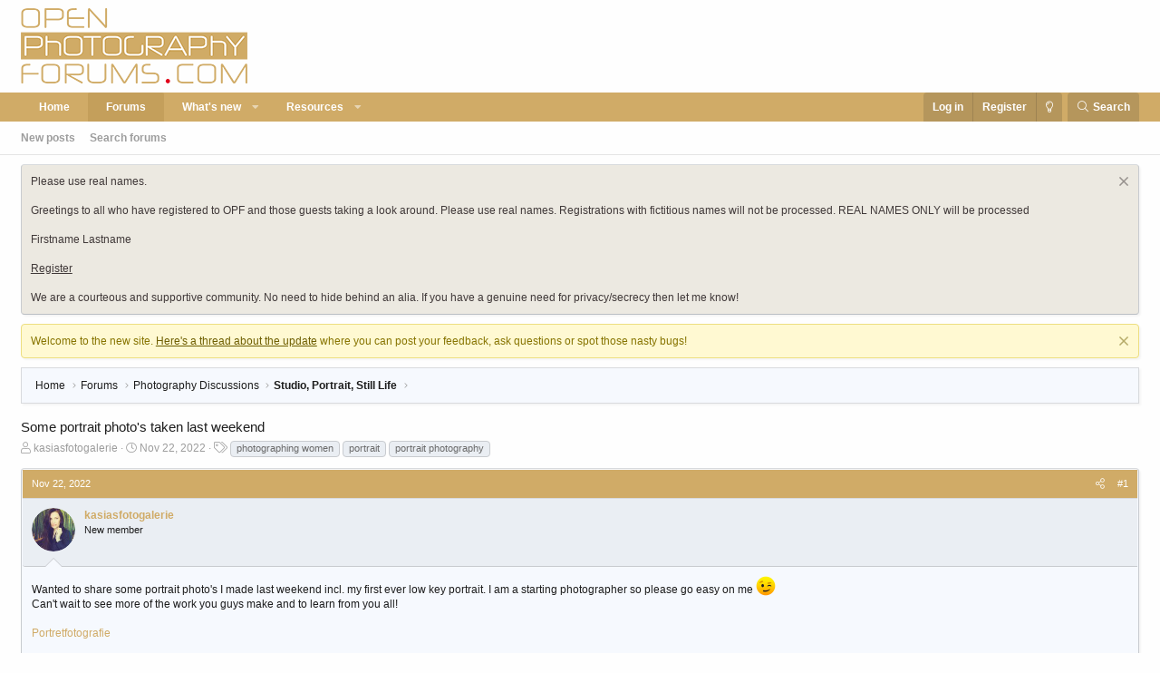

--- FILE ---
content_type: text/html; charset=utf-8
request_url: https://openphotographyforums.com/forums/threads/some-portrait-photos-taken-last-weekend.25649/
body_size: 18236
content:
<!DOCTYPE html>
<html id="XF" lang="en-US" dir="LTR"
	data-app="public"
	data-template="thread_view"
	data-container-key="node-55"
	data-content-key="thread-25649"
	data-logged-in="false"
	data-cookie-prefix="xf_"
	class="XenBase ForumStyleDefault logged-out has-no-js template-thread_view"
	>
<head>
	<meta charset="utf-8" />
	<meta http-equiv="X-UA-Compatible" content="IE=Edge" />
	<meta name="viewport" content="width=device-width, initial-scale=1, viewport-fit=cover">

	
	
	

	<title>Some portrait photo&#039;s taken last weekend | Open Photography Forums</title>

	
		
		<meta name="description" content="Wanted to share some portrait photo&#039;s I made last weekend incl. my first ever low key portrait. I am a starting photographer so please go easy on me ;)..." />
		<meta property="og:description" content="Wanted to share some portrait photo&#039;s I made last weekend incl. my first ever low key portrait. I am a starting photographer so please go easy on me ;)
Can&#039;t wait to see more of the work you guys make and to learn from you all!

Portretfotografie" />
		<meta property="twitter:description" content="Wanted to share some portrait photo&#039;s I made last weekend incl. my first ever low key portrait. I am a starting photographer so please go easy on me ;)
Can&#039;t wait to see more of the work you guys..." />
	
	
		<meta property="og:url" content="https://openphotographyforums.com/forums/threads/some-portrait-photos-taken-last-weekend.25649/" />
	
		<link rel="canonical" href="https://openphotographyforums.com/forums/threads/some-portrait-photos-taken-last-weekend.25649/" />
	

	
		
	
	
	<meta property="og:site_name" content="Open Photography Forums" />


	
	
		
	
	
	<meta property="og:type" content="website" />


	
	
		
	
	
	
		<meta property="og:title" content="Some portrait photo&#039;s taken last weekend" />
		<meta property="twitter:title" content="Some portrait photo&#039;s taken last weekend" />
	


	
	
	
	

	
		<meta name="theme-color" content="#272727" />
	
	
	

	
	

	


	<link rel="preload" href="/forums/styles/fonts/fa/fa-light-300.woff2?_v=5.15.3" as="font" type="font/woff2" crossorigin="anonymous" />


	<link rel="preload" href="/forums/styles/fonts/fa/fa-solid-900.woff2?_v=5.15.3" as="font" type="font/woff2" crossorigin="anonymous" />


<link rel="preload" href="/forums/styles/fonts/fa/fa-brands-400.woff2?_v=5.15.3" as="font" type="font/woff2" crossorigin="anonymous" />

	<link rel="stylesheet" href="/forums/css.php?css=public%3Anormalize.css%2Cpublic%3Afa.css%2Cpublic%3Acore.less%2Cpublic%3Aapp.less&amp;s=3&amp;l=1&amp;d=1749225105&amp;k=7d177d13cfd70a6ebfb902b31ba3956560554004" />

	<link rel="stylesheet" href="/forums/css.php?css=public%3Aattachments.less%2Cpublic%3Abb_code.less%2Cpublic%3Alightbox.less%2Cpublic%3Amessage.less%2Cpublic%3Anotices.less%2Cpublic%3Ashare_controls.less%2Cpublic%3Aextra.less&amp;s=3&amp;l=1&amp;d=1749225105&amp;k=ca0be28e0d0927b8cc7716ffbf9fda4f88520607" />

	
		<script src="/forums/js/xf/preamble.min.js?_v=2b3fc52c"></script>
	


	
	
	
	<script async src="https://www.googletagmanager.com/gtag/js?id=UA-22060011-1"></script>
	<script>
		window.dataLayer = window.dataLayer || [];
		function gtag(){dataLayer.push(arguments);}
		gtag('js', new Date());
		gtag('config', 'UA-22060011-1', {
			// 
			
			
		});
	</script>

	
</head>
<body data-template="thread_view">

<div class="p-pageWrapper" id="top">

<div class="p-pageWrapper--helper"></div>

	
<div class="xb-page-wrapper">
	<div class="xb-page-wrapper--helper"></div>
	
	
	
<header class="p-header" id="header">
	<div class="p-header-inner">
		<div class="p-header-content">

			<div class="p-header-logo p-header-logo--image">
				<a href="https://openphotographyforums.com">
					
										
					<img src="/forums/styles/openphotographyforums/xenforo/OPF_V.png"
						alt="Open Photography Forums" class="logo-desktop"
						srcset="/forums/styles/openphotographyforums/xenforo/OPF_V_retina.png 2x" />
					
					
				</a>
			</div>

			
			
			
			
			
			
			
		</div>
	</div>
</header>

		

<div class="xb-content-wrapper">
	<div class="navigation-helper">
		
	</div>

	
	




	<div class="p-navSticky p-navSticky--primary" data-xf-init="sticky-header">
		
	<div class="p-nav--wrapper">
	<nav class="p-nav">
		<div class="p-nav-inner">
			<a class="p-nav-menuTrigger" data-xf-click="off-canvas" data-menu=".js-headerOffCanvasMenu" role="button" tabindex="0">
				<i aria-hidden="true"></i>
				<span class="p-nav-menuText">Menu</span>
			</a>

		
			<div class="p-nav-smallLogo">
				<a href="https://openphotographyforums.com">
							
					<img src="/forums/styles/openphotographyforums/xenforo/OPF_V.png"
						alt="Open Photography Forums" class="logo-desktop"
					srcset="/forums/styles/openphotographyforums/xenforo/OPF_V_retina.png 2x" />
					
					
				</a>
			</div>


			<div class="p-nav-scroller hScroller" data-xf-init="h-scroller" data-auto-scroll=".p-navEl.is-selected">
				<div class="hScroller-scroll">
					<ul class="p-nav-list js-offCanvasNavSource">
					
						<li>
							
	<div class="p-navEl " >
		

			
	
	<a href="https://openphotographyforums.com"
		class="p-navEl-link "
		
		data-xf-key="1"
		data-nav-id="home">Home</a>


			

		
		
	</div>

						</li>
					
						<li>
							
	<div class="p-navEl is-selected" data-has-children="true">
		

			
	
	<a href="/forums/"
		class="p-navEl-link p-navEl-link--splitMenu "
		
		
		data-nav-id="forums">Forums</a>


			<a data-xf-key="2"
				data-xf-click="menu"
				data-menu-pos-ref="< .p-navEl"
				class="p-navEl-splitTrigger"
				role="button"
				tabindex="0"
				aria-label="Toggle expanded"
				aria-expanded="false"
				aria-haspopup="true"></a>

		
		
			<div class="menu menu--structural" data-menu="menu" aria-hidden="true">
				<div class="menu-content">
					<!--<h4 class="menu-header">Forums</h4>-->
					
						
	
	
	<a href="/forums/whats-new/posts/"
		class="menu-linkRow u-indentDepth0 js-offCanvasCopy "
		
		
		data-nav-id="newPosts">New posts</a>

	

					
						
	
	
	<a href="/forums/search/?type=post"
		class="menu-linkRow u-indentDepth0 js-offCanvasCopy "
		
		
		data-nav-id="searchForums">Search forums</a>

	

					
				</div>
			</div>
		
	</div>

						</li>
					
						<li>
							
	<div class="p-navEl " data-has-children="true">
		

			
	
	<a href="/forums/whats-new/"
		class="p-navEl-link p-navEl-link--splitMenu "
		
		
		data-nav-id="whatsNew">What's new</a>


			<a data-xf-key="3"
				data-xf-click="menu"
				data-menu-pos-ref="< .p-navEl"
				class="p-navEl-splitTrigger"
				role="button"
				tabindex="0"
				aria-label="Toggle expanded"
				aria-expanded="false"
				aria-haspopup="true"></a>

		
		
			<div class="menu menu--structural" data-menu="menu" aria-hidden="true">
				<div class="menu-content">
					<!--<h4 class="menu-header">What's new</h4>-->
					
						
	
	
	<a href="/forums/whats-new/posts/"
		class="menu-linkRow u-indentDepth0 js-offCanvasCopy "
		 rel="nofollow"
		
		data-nav-id="whatsNewPosts">New posts</a>

	

					
						
	
	
	<a href="/forums/whats-new/resources/"
		class="menu-linkRow u-indentDepth0 js-offCanvasCopy "
		 rel="nofollow"
		
		data-nav-id="xfrmNewResources">New resources</a>

	

					
						
	
	
	<a href="/forums/whats-new/latest-activity"
		class="menu-linkRow u-indentDepth0 js-offCanvasCopy "
		 rel="nofollow"
		
		data-nav-id="latestActivity">Latest activity</a>

	

					
				</div>
			</div>
		
	</div>

						</li>
					
						<li>
							
	<div class="p-navEl " data-has-children="true">
		

			
	
	<a href="/forums/resources/"
		class="p-navEl-link p-navEl-link--splitMenu "
		
		
		data-nav-id="xfrm">Resources</a>


			<a data-xf-key="4"
				data-xf-click="menu"
				data-menu-pos-ref="< .p-navEl"
				class="p-navEl-splitTrigger"
				role="button"
				tabindex="0"
				aria-label="Toggle expanded"
				aria-expanded="false"
				aria-haspopup="true"></a>

		
		
			<div class="menu menu--structural" data-menu="menu" aria-hidden="true">
				<div class="menu-content">
					<!--<h4 class="menu-header">Resources</h4>-->
					
						
	
	
	<a href="/forums/resources/latest-reviews"
		class="menu-linkRow u-indentDepth0 js-offCanvasCopy "
		
		
		data-nav-id="xfrmLatestReviews">Latest reviews</a>

	

					
						
	
	
	<a href="/forums/search/?type=resource"
		class="menu-linkRow u-indentDepth0 js-offCanvasCopy "
		
		
		data-nav-id="xfrmSearchResources">Search resources</a>

	

					
				</div>
			</div>
		
	</div>

						</li>
					
					</ul>
				</div>
			</div>
			
			
			<div class="p-nav-opposite">
				<div class="p-navgroup p-account p-navgroup--guest">
					
						<a href="/forums/login/" class="p-navgroup-link p-navgroup-link--textual p-navgroup-link--logIn"
							data-xf-click="overlay" data-follow-redirects="on">
							<span class="p-navgroup-linkText">Log in</span>
						</a>
						
							<a href="/forums/register/" class="p-navgroup-link p-navgroup-link--textual p-navgroup-link--register"
								data-xf-click="overlay" data-follow-redirects="on">
								<span class="p-navgroup-linkText">Register</span>
							</a>
						
					
					
					
						
						<a href="/forums/misc/style?style_id=6&amp;t=1769626497%2Cffc83fd02dfa4ba6d31e6bda0d12a3f2"
						   								class="p-navgroup-link p-navgroup-link--switch"
								 						data-xf-init="tooltip"
														title="Lights out"><i class="fa--xf fal fa-lightbulb" aria-hidden="true"></i>
						</a>
					
				</div>

				<div class="p-navgroup p-discovery">
					<a href="/forums/whats-new/"
						class="p-navgroup-link p-navgroup-link--iconic p-navgroup-link--whatsnew"
						title="What&#039;s new">
						<i aria-hidden="true"></i>
						<span class="p-navgroup-linkText">What's new</span>
					</a>
					
					
						<a href="/forums/search/"
							class="p-navgroup-link p-navgroup-link--iconic p-navgroup-link--search"
							data-xf-click="menu"
							data-xf-key="/"
							aria-label="Search"
							aria-expanded="false"
							aria-haspopup="true"
							title="Search">
							<i aria-hidden="true"></i>
							<span class="p-navgroup-linkText">Search</span>
						</a>
						<div class="menu menu--structural menu--wide" data-menu="menu" aria-hidden="true">
							<form action="/forums/search/search" method="post"
								class="menu-content"
								data-xf-init="quick-search">

								<h3 class="menu-header">Search</h3>
								
								<div class="menu-row">
									
										<div class="inputGroup inputGroup--joined">
											<input type="text" class="input" name="keywords" placeholder="Search…" aria-label="Search" data-menu-autofocus="true" />
											
			<select name="constraints" class="js-quickSearch-constraint input" aria-label="Search within">
				<option value="">Everywhere</option>
<option value="{&quot;search_type&quot;:&quot;post&quot;}">Threads</option>
<option value="{&quot;search_type&quot;:&quot;post&quot;,&quot;c&quot;:{&quot;nodes&quot;:[55],&quot;child_nodes&quot;:1}}">This forum</option>
<option value="{&quot;search_type&quot;:&quot;post&quot;,&quot;c&quot;:{&quot;thread&quot;:25649}}">This thread</option>

			</select>
		
										</div>
										
								</div>

								
								<div class="menu-row">
									<label class="iconic"><input type="checkbox"  name="c[title_only]" value="1" /><i aria-hidden="true"></i><span class="iconic-label">Search titles only</span></label>

								</div>
								
								<div class="menu-row">
									<div class="inputGroup">
										<span class="inputGroup-text" id="ctrl_search_menu_by_member">By:</span>
										<input type="text" class="input" name="c[users]" data-xf-init="auto-complete" placeholder="Member" aria-labelledby="ctrl_search_menu_by_member" />
									</div>
								</div>
								<div class="menu-footer">
									<span class="menu-footer-controls">
										<button type="submit" class="button--primary button button--icon button--icon--search"><span class="button-text">Search</span></button>
										<a href="/forums/search/" class="button"><span class="button-text">Advanced search…</span></a>
									</span>
								</div>

								<input type="hidden" name="_xfToken" value="1769626497,ffc83fd02dfa4ba6d31e6bda0d12a3f2" />
							</form>
						</div>
					
					
				</div>
			</div>
			

		</div>
	</nav>
	</div>

	</div>
	
	
		<div class="p-sectionLinks">
			<div class="p-sectionLinks-inner hScroller" data-xf-init="h-scroller">
				<div class="hScroller-scroll">
					<ul class="p-sectionLinks-list">
					
						<li>
							
	<div class="p-navEl " >
		

			
	
	<a href="/forums/whats-new/posts/"
		class="p-navEl-link "
		
		data-xf-key="alt+1"
		data-nav-id="newPosts">New posts</a>


			

		
		
	</div>

						</li>
					
						<li>
							
	<div class="p-navEl " >
		

			
	
	<a href="/forums/search/?type=post"
		class="p-navEl-link "
		
		data-xf-key="alt+2"
		data-nav-id="searchForums">Search forums</a>


			

		
		
	</div>

						</li>
					
					</ul>
				</div>
			</div>
		</div>
	



<div class="offCanvasMenu offCanvasMenu--nav js-headerOffCanvasMenu" data-menu="menu" aria-hidden="true" data-ocm-builder="navigation">
	<div class="offCanvasMenu-backdrop" data-menu-close="true"></div>
	<div class="offCanvasMenu-content">
		<div class="offCanvasMenu-header">
			Menu
			<a class="offCanvasMenu-closer" data-menu-close="true" role="button" tabindex="0" aria-label="Close"></a>
		</div>
		
			<div class="p-offCanvasRegisterLink">
				<div class="offCanvasMenu-linkHolder">
					<a href="/forums/login/" class="offCanvasMenu-link" data-xf-click="overlay" data-menu-close="true">
						Log in
					</a>
				</div>
				<hr class="offCanvasMenu-separator" />
				
					<div class="offCanvasMenu-linkHolder">
						<a href="/forums/register/" class="offCanvasMenu-link" data-xf-click="overlay" data-menu-close="true">
							Register
						</a>
					</div>
					<hr class="offCanvasMenu-separator" />
				
			</div>
		
		<div class="js-offCanvasNavTarget"></div>
	</div>
</div>

	
	
	
		
	
	
<div class="p-body">
	<div class="p-body-inner">
		
		
		<!--XF:EXTRA_OUTPUT-->

		
			
	
		
		
		

		<ul class="notices notices--block notices--isMulti js-notices"
			data-xf-init="notices"
			data-type="block"
			data-scroll-interval="6">

			
				
	<li class="notice js-notice notice--accent"
		data-notice-id="14"
		data-delay-duration="0"
		data-display-duration="0"
		data-auto-dismiss=""
		data-visibility="">

		
		<div class="notice-content">
			
				<a href="/forums/account/dismiss-notice?notice_id=14" class="notice-dismiss js-noticeDismiss" data-xf-init="tooltip" title="Dismiss notice"></a>
			
			<div class="bbWrapper">Please use real names.<br />
<br />
Greetings to all who have registered to OPF and those guests taking a look around. Please use real names. Registrations with fictitious names will not be processed. 
REAL NAMES ONLY will be processed
<br /><br />
Firstname Lastname<br />
<br />
<a href="{{ link('register') }}">Register</a>
	<br /><br />
	We are a courteous and supportive community. No need to hide behind an alia. If you have a genuine need for privacy/secrecy then let me know! 

</div>
		</div>
	</li>

			
				
	<li class="notice js-notice notice--primary"
		data-notice-id="21"
		data-delay-duration="0"
		data-display-duration="0"
		data-auto-dismiss=""
		data-visibility="">

		
		<div class="notice-content">
			
				<a href="/forums/account/dismiss-notice?notice_id=21" class="notice-dismiss js-noticeDismiss" data-xf-init="tooltip" title="Dismiss notice"></a>
			
			Welcome to the new site. <a href="http://openphotographyforums.com/forums/threads/thread-about-the-update.22687/">Here's a thread about the update</a> where you can post your feedback, ask questions or spot those nasty bugs!
		</div>
	</li>

			
		</ul>
	

		

		

		
		
	
		<div class="p-breadcrumbs--parent">
		<ul class="p-breadcrumbs"
			itemscope itemtype="https://schema.org/BreadcrumbList">
		
			

			
			
				
				
	<li itemprop="itemListElement" itemscope itemtype="https://schema.org/ListItem">
		<a href="https://openphotographyforums.com" itemprop="item">
			<span itemprop="name">Home</span>
		</a>
		<meta itemprop="position" content="1" />
	</li>

			

			
				
				
	<li itemprop="itemListElement" itemscope itemtype="https://schema.org/ListItem">
		<a href="/forums/" itemprop="item">
			<span itemprop="name">Forums</span>
		</a>
		<meta itemprop="position" content="2" />
	</li>

			
			
				
				
	<li itemprop="itemListElement" itemscope itemtype="https://schema.org/ListItem">
		<a href="/forums/#photography-discussions.19" itemprop="item">
			<span itemprop="name">Photography Discussions</span>
		</a>
		<meta itemprop="position" content="3" />
	</li>

			
				
				
	<li itemprop="itemListElement" itemscope itemtype="https://schema.org/ListItem">
		<a href="/forums/forums/studio-portrait-still-life.55/" itemprop="item">
			<span itemprop="name">Studio,  Portrait, Still Life</span>
		</a>
		<meta itemprop="position" content="4" />
	</li>

			

		
		</ul>
		
		</div>
	

		

		
	<noscript class="js-jsWarning"><div class="blockMessage blockMessage--important blockMessage--iconic u-noJsOnly">JavaScript is disabled. For a better experience, please enable JavaScript in your browser before proceeding.</div></noscript>

		
	<div class="blockMessage blockMessage--important blockMessage--iconic js-browserWarning" style="display: none">You are using an out of date browser. It  may not display this or other websites correctly.<br />You should upgrade or use an <a href="https://www.google.com/chrome/" target="_blank" rel="noopener">alternative browser</a>.</div>


		
			<div class="p-body-header">
			
				
					<div class="p-title ">
					
						
							
								<h1 class="p-title-value">Some portrait photo&#039;s taken last weekend</h1>
							
						
										
					
					</div>
				

				
					<div class="p-description">
	<ul class="listInline listInline--bullet">
		<li>
			<i class="fa--xf fal fa-user" aria-hidden="true" title="Thread starter"></i>
			<span class="u-srOnly">Thread starter</span>

			<a href="/forums/members/kasiasfotogalerie.14076/" class="username  u-concealed" dir="auto" data-user-id="14076" data-xf-init="member-tooltip">kasiasfotogalerie</a>
		</li>
		<li>
			<i class="fa--xf fal fa-clock" aria-hidden="true" title="Start date"></i>
			<span class="u-srOnly">Start date</span>

			<a href="/forums/threads/some-portrait-photos-taken-last-weekend.25649/" class="u-concealed"><time  class="u-dt" dir="auto" datetime="2022-11-22T18:07:33+0000" data-time="1669140453" data-date-string="Nov 22, 2022" data-time-string="6:07 PM" title="Nov 22, 2022 at 6:07 PM">Nov 22, 2022</time></a>
		</li>
		
			<li>
				

	

	<dl class="tagList tagList--thread-25649 ">
		<dt>
			
				
		<i class="fa--xf fal fa-tags" aria-hidden="true" title="Tags"></i>
		<span class="u-srOnly">Tags</span>
	
			
		</dt>
		<dd>
			<span class="js-tagList">
				
					
						<a href="/forums/tags/photographing-women/" class="tagItem tagItem--tag_photographing-women" dir="auto">
							photographing women
						</a>
					
						<a href="/forums/tags/portrait/" class="tagItem tagItem--tag_portrait" dir="auto">
							portrait
						</a>
					
						<a href="/forums/tags/portrait-photography/" class="tagItem tagItem--tag_portrait-photography" dir="auto">
							portrait photography
						</a>
					
				
			</span>
		</dd>
	</dl>


			</li>
		
	</ul>
</div>
				
			
			</div>
		

		<div class="p-body-main   xb-sidebar-default">
			
			
			
			
			<div class="p-body-content">
				
				
								
				
				<div class="p-body-pageContent">










	
	
	
		
	
	
	


	
	
	
		
	
	
	


	
	
		
	
	
	


	
	












	

	
		
	



















<div class="block block--messages" data-xf-init="" data-type="post" data-href="/forums/inline-mod/" data-search-target="*">

	<span class="u-anchorTarget" id="posts"></span>

	
		
	

	

	<div class="block-outer"></div>

	

	
		
	<div class="block-outer js-threadStatusField"></div>

	

	<div class="block-container lbContainer"
		data-xf-init="lightbox select-to-quote"
		data-message-selector=".js-post"
		data-lb-id="thread-25649"
		data-lb-universal="1">

		<div class="block-body js-replyNewMessageContainer">
			
				

					

					
						
	
	
	<article class="message message--post js-post js-inlineModContainer  "
		data-author="kasiasfotogalerie"
		data-content="post-211880"
		id="js-post-211880">

		<span class="u-anchorTarget" id="post-211880"></span>

		
			<div class="message-header">
				
					<header class="message-attribution message-attribution--split">
						<div class="message-attribution-main">
							<a href="/forums/threads/some-portrait-photos-taken-last-weekend.25649/post-211880" class="u-concealed"
								rel="nofollow">
								<time  class="u-dt" dir="auto" datetime="2022-11-22T18:07:33+0000" data-time="1669140453" data-date-string="Nov 22, 2022" data-time-string="6:07 PM" title="Nov 22, 2022 at 6:07 PM">Nov 22, 2022</time>
							</a>
						</div>

						<ul class="message-attribution-opposite message-attribution-opposite--list">
							
							
							
							
							<li>
								<a href="/forums/threads/some-portrait-photos-taken-last-weekend.25649/post-211880"
									data-xf-init="share-tooltip" data-href="/forums/posts/211880/share"
									rel="nofollow">
									<i class="fa--xf fal fa-share-alt" aria-hidden="true"></i>
								</a>
							</li>
							
							
								<li>
									<a href="/forums/threads/some-portrait-photos-taken-last-weekend.25649/post-211880" rel="nofollow">
										#1
									</a>
								</li>
							
						</ul>
					</header>

			</div>
		
		
		<div class="message-inner">
			<div class="message-cell message-cell--user">
				

	<section itemscope itemtype="https://schema.org/Person" class="message-user">
		<div class="message-avatar ">
			<div class="message-avatar-wrapper">
				
					<a href="/forums/members/kasiasfotogalerie.14076/" class="avatar avatar--m" data-user-id="14076" data-xf-init="member-tooltip">
			<img src="/forums/data/avatars/m/14/14076.jpg?1668551763" srcset="/forums/data/avatars/l/14/14076.jpg?1668551763 2x" alt="kasiasfotogalerie" class="avatar-u14076-m" width="96" height="96" loading="lazy" itemprop="image" /> 
		</a>
				
				
			</div>
		</div>
		<div class="message-userDetails">
			<h4 class="message-name"><a href="/forums/members/kasiasfotogalerie.14076/" class="username " dir="auto" data-user-id="14076" data-xf-init="member-tooltip"><span itemprop="name">kasiasfotogalerie</span></a></h4>
			<h5 class="userTitle message-userTitle" dir="auto" itemprop="jobTitle">New member</h5>
			
		</div>
		
			
			
		
		<span class="message-userArrow"></span>
	</section>

				
			</div>
			<div class="message-cell message-cell--main">
				<div class="message-main js-quickEditTarget">

					

					<div class="message-content js-messageContent">

						
						
						

						<div class="message-userContent lbContainer js-lbContainer "
							data-lb-id="post-211880"
							data-lb-caption-desc="kasiasfotogalerie &middot; Nov 22, 2022 at 6:07 PM">

							
								

	

							

							<article class="message-body js-selectToQuote">
								
								<div class="bbWrapper">Wanted to share some portrait photo's I made last weekend incl. my first ever low key portrait. I am a starting photographer so please go easy on me <img src="[data-uri]" class="smilie smilie--sprite smilie--sprite2" alt=";)" title="Wink    ;)" loading="lazy" data-shortname=";)" /><br />
Can't wait to see more of the work you guys make and to learn from you all!<br />
<br />
<a href="https://kasiasfotogalerie.nl/portretfotografie/" target="_blank" class="link link--external" data-proxy-href="/forums/proxy.php?link=https%3A%2F%2Fkasiasfotogalerie.nl%2Fportretfotografie%2F&amp;hash=8b89344edb219dc823c584247e35713b" rel="nofollow ugc noopener">Portretfotografie</a><br />
<br />
<script class="js-extraPhrases" type="application/json">
			{
				"lightbox_close": "Close",
				"lightbox_next": "Next",
				"lightbox_previous": "Previous",
				"lightbox_error": "The requested content cannot be loaded. Please try again later.",
				"lightbox_start_slideshow": "Start slideshow",
				"lightbox_stop_slideshow": "Stop slideshow",
				"lightbox_full_screen": "Full screen",
				"lightbox_thumbnails": "Thumbnails",
				"lightbox_download": "Download",
				"lightbox_share": "Share",
				"lightbox_zoom": "Zoom",
				"lightbox_new_window": "New window",
				"lightbox_toggle_sidebar": "Toggle sidebar"
			}
			</script>
		
		
	


	<div class="bbImageWrapper  js-lbImage" title="IMG_6538-2.jpg"
		data-src="https://openphotographyforums.com/forums/attachments/img_6538-2-jpg.10096/" data-lb-sidebar-href="" data-lb-caption-extra-html="" data-single-image="1">
		<img src="https://openphotographyforums.com/forums/attachments/img_6538-2-jpg.10096/"
			data-url=""
			class="bbImage"
			data-zoom-target="1"
			style=""
			alt="IMG_6538-2.jpg"
			title="IMG_6538-2.jpg"
			width="1024" height="1536" loading="lazy" />
	</div><br />
<br />
<div class="bbImageWrapper  js-lbImage" title="IMG_6565.png"
		data-src="https://openphotographyforums.com/forums/attachments/img_6565-png.10095/" data-lb-sidebar-href="" data-lb-caption-extra-html="" data-single-image="1">
		<img src="https://openphotographyforums.com/forums/attachments/img_6565-png.10095/"
			data-url=""
			class="bbImage"
			data-zoom-target="1"
			style=""
			alt="IMG_6565.png"
			title="IMG_6565.png"
			width="1024" height="1536" loading="lazy" />
	</div><br />
<br />
<div class="bbImageWrapper  js-lbImage" title="IMG_6492.png"
		data-src="https://openphotographyforums.com/forums/attachments/img_6492-png.10094/" data-lb-sidebar-href="" data-lb-caption-extra-html="" data-single-image="1">
		<img src="https://openphotographyforums.com/forums/attachments/img_6492-png.10094/"
			data-url=""
			class="bbImage"
			data-zoom-target="1"
			style=""
			alt="IMG_6492.png"
			title="IMG_6492.png"
			width="1024" height="1536" loading="lazy" />
	</div><br />
<br />
<div class="bbImageWrapper  js-lbImage" title="IMG_6402.jpg"
		data-src="https://openphotographyforums.com/forums/attachments/img_6402-jpg.10093/" data-lb-sidebar-href="" data-lb-caption-extra-html="" data-single-image="1">
		<img src="https://openphotographyforums.com/forums/attachments/img_6402-jpg.10093/"
			data-url=""
			class="bbImage"
			data-zoom-target="1"
			style=""
			alt="IMG_6402.jpg"
			title="IMG_6402.jpg"
			width="1024" height="1536" loading="lazy" />
	</div><br />
<br />
<div class="bbImageWrapper  js-lbImage" title="IMG_6326-3.jpg"
		data-src="https://openphotographyforums.com/forums/attachments/img_6326-3-jpg.10092/" data-lb-sidebar-href="" data-lb-caption-extra-html="" data-single-image="1">
		<img src="https://openphotographyforums.com/forums/attachments/img_6326-3-jpg.10092/"
			data-url=""
			class="bbImage"
			data-zoom-target="1"
			style=""
			alt="IMG_6326-3.jpg"
			title="IMG_6326-3.jpg"
			width="1024" height="1536" loading="lazy" />
	</div><br />
<br />
<div class="bbImageWrapper  js-lbImage" title="kochanie.jpeg"
		data-src="https://openphotographyforums.com/forums/attachments/kochanie-jpeg.10091/" data-lb-sidebar-href="" data-lb-caption-extra-html="" data-single-image="1">
		<img src="https://openphotographyforums.com/forums/attachments/kochanie-jpeg.10091/"
			data-url=""
			class="bbImage"
			data-zoom-target="1"
			style="width: 1024px"
			alt="kochanie.jpeg"
			title="kochanie.jpeg"
			width="1600" height="1066" loading="lazy" />
	</div></div>
								<div class="js-selectToQuoteEnd">&nbsp;</div>
								
							</article>

							
								

	

							

							
								
	

							
						</div>

						

						
	

					</div>

					<footer class="message-footer">
						

						<div class="reactionsBar js-reactionsList is-active">
							
	
	
		<ul class="reactionSummary">
		
			<li><span class="reaction reaction--small reaction--1" data-reaction-id="1"><i aria-hidden="true"></i><img src="[data-uri]" class="reaction-sprite js-reaction" alt="." title="." /></span></li>
		
		</ul>
	


<span class="u-srOnly">Reactions:</span>
<a class="reactionsBar-link" href="/forums/posts/211880/reactions" data-xf-click="overlay" data-cache="false" rel="nofollow"><bdi>Jarmo Juntunen</bdi></a>
						</div>

						<div class="js-historyTarget message-historyTarget toggleTarget" data-href="trigger-href"></div>
					</footer>
				</div>
			</div>
			
		</div>
	</article>

	

					

					

				

					

					
						
	
	
	<article class="message message--post js-post js-inlineModContainer  "
		data-author="Asher Kelman"
		data-content="post-211882"
		id="js-post-211882">

		<span class="u-anchorTarget" id="post-211882"></span>

		
			<div class="message-header">
				
					<header class="message-attribution message-attribution--split">
						<div class="message-attribution-main">
							<a href="/forums/threads/some-portrait-photos-taken-last-weekend.25649/post-211882" class="u-concealed"
								rel="nofollow">
								<time  class="u-dt" dir="auto" datetime="2022-11-22T19:22:59+0000" data-time="1669144979" data-date-string="Nov 22, 2022" data-time-string="7:22 PM" title="Nov 22, 2022 at 7:22 PM">Nov 22, 2022</time>
							</a>
						</div>

						<ul class="message-attribution-opposite message-attribution-opposite--list">
							
							
							
							
							<li>
								<a href="/forums/threads/some-portrait-photos-taken-last-weekend.25649/post-211882"
									data-xf-init="share-tooltip" data-href="/forums/posts/211882/share"
									rel="nofollow">
									<i class="fa--xf fal fa-share-alt" aria-hidden="true"></i>
								</a>
							</li>
							
							
								<li>
									<a href="/forums/threads/some-portrait-photos-taken-last-weekend.25649/post-211882" rel="nofollow">
										#2
									</a>
								</li>
							
						</ul>
					</header>

			</div>
		
		
		<div class="message-inner">
			<div class="message-cell message-cell--user">
				

	<section itemscope itemtype="https://schema.org/Person" class="message-user">
		<div class="message-avatar ">
			<div class="message-avatar-wrapper">
				
					<a href="/forums/members/asher-kelman.2/" class="avatar avatar--m" data-user-id="2" data-xf-init="member-tooltip">
			<img src="/forums/data/avatars/m/0/2.jpg?1551425344" srcset="/forums/data/avatars/l/0/2.jpg?1551425344 2x" alt="Asher Kelman" class="avatar-u2-m" width="96" height="96" loading="lazy" itemprop="image" /> 
		</a>
				
				
			</div>
		</div>
		<div class="message-userDetails">
			<h4 class="message-name"><a href="/forums/members/asher-kelman.2/" class="username " dir="auto" data-user-id="2" data-xf-init="member-tooltip"><span class="username--moderator username--admin" itemprop="name">Asher Kelman</span></a></h4>
			<h5 class="userTitle message-userTitle" dir="auto" itemprop="jobTitle">OPF Owner/Editor-in-Chief</h5>
			
		</div>
		
			
			
		
		<span class="message-userArrow"></span>
	</section>

				
			</div>
			<div class="message-cell message-cell--main">
				<div class="message-main js-quickEditTarget">

					

					<div class="message-content js-messageContent">

						
						
						

						<div class="message-userContent lbContainer js-lbContainer "
							data-lb-id="post-211882"
							data-lb-caption-desc="Asher Kelman &middot; Nov 22, 2022 at 7:22 PM">

							

							<article class="message-body js-selectToQuote">
								
								<div class="bbWrapper">Asaas</div>
								<div class="js-selectToQuoteEnd">&nbsp;</div>
								
							</article>

							

							
						</div>

						

						
	

					</div>

					<footer class="message-footer">
						

						<div class="reactionsBar js-reactionsList ">
							
						</div>

						<div class="js-historyTarget message-historyTarget toggleTarget" data-href="trigger-href"></div>
					</footer>
				</div>
			</div>
			
		</div>
	</article>

	

					

					

				

					

					
						
	
	
	<article class="message message--post js-post js-inlineModContainer  "
		data-author="Doug Kerr"
		data-content="post-211883"
		id="js-post-211883">

		<span class="u-anchorTarget" id="post-211883"></span>

		
			<div class="message-header">
				
					<header class="message-attribution message-attribution--split">
						<div class="message-attribution-main">
							<a href="/forums/threads/some-portrait-photos-taken-last-weekend.25649/post-211883" class="u-concealed"
								rel="nofollow">
								<time  class="u-dt" dir="auto" datetime="2022-11-22T19:48:51+0000" data-time="1669146531" data-date-string="Nov 22, 2022" data-time-string="7:48 PM" title="Nov 22, 2022 at 7:48 PM">Nov 22, 2022</time>
							</a>
						</div>

						<ul class="message-attribution-opposite message-attribution-opposite--list">
							
							
							
							
							<li>
								<a href="/forums/threads/some-portrait-photos-taken-last-weekend.25649/post-211883"
									data-xf-init="share-tooltip" data-href="/forums/posts/211883/share"
									rel="nofollow">
									<i class="fa--xf fal fa-share-alt" aria-hidden="true"></i>
								</a>
							</li>
							
							
								<li>
									<a href="/forums/threads/some-portrait-photos-taken-last-weekend.25649/post-211883" rel="nofollow">
										#3
									</a>
								</li>
							
						</ul>
					</header>

			</div>
		
		
		<div class="message-inner">
			<div class="message-cell message-cell--user">
				

	<section itemscope itemtype="https://schema.org/Person" class="message-user">
		<div class="message-avatar ">
			<div class="message-avatar-wrapper">
				
					<a href="/forums/members/doug-kerr.3466/" class="avatar avatar--m" data-user-id="3466" data-xf-init="member-tooltip">
			<img src="/forums/data/avatars/m/3/3466.jpg?1551481395" srcset="/forums/data/avatars/l/3/3466.jpg?1551481395 2x" alt="Doug Kerr" class="avatar-u3466-m" width="96" height="96" loading="lazy" itemprop="image" /> 
		</a>
				
				
			</div>
		</div>
		<div class="message-userDetails">
			<h4 class="message-name"><a href="/forums/members/doug-kerr.3466/" class="username " dir="auto" data-user-id="3466" data-xf-init="member-tooltip"><span itemprop="name">Doug Kerr</span></a></h4>
			<h5 class="userTitle message-userTitle" dir="auto" itemprop="jobTitle">Well-known member</h5>
			
		</div>
		
			
			
		
		<span class="message-userArrow"></span>
	</section>

				
			</div>
			<div class="message-cell message-cell--main">
				<div class="message-main js-quickEditTarget">

					

					<div class="message-content js-messageContent">

						
						
						

						<div class="message-userContent lbContainer js-lbContainer "
							data-lb-id="post-211883"
							data-lb-caption-desc="Doug Kerr &middot; Nov 22, 2022 at 7:48 PM">

							

							<article class="message-body js-selectToQuote">
								
								<div class="bbWrapper">Welcome!<br />
<br />
Nice work.<br />
<br />
Best regards,<br />
<br />
Doug</div>
								<div class="js-selectToQuoteEnd">&nbsp;</div>
								
							</article>

							

							
						</div>

						

						
	

					</div>

					<footer class="message-footer">
						

						<div class="reactionsBar js-reactionsList ">
							
						</div>

						<div class="js-historyTarget message-historyTarget toggleTarget" data-href="trigger-href"></div>
					</footer>
				</div>
			</div>
			
		</div>
	</article>

	

					

					

				

					

					
						
	
	
	<article class="message message--post js-post js-inlineModContainer  "
		data-author="Asher Kelman"
		data-content="post-211884"
		id="js-post-211884">

		<span class="u-anchorTarget" id="post-211884"></span>

		
			<div class="message-header">
				
					<header class="message-attribution message-attribution--split">
						<div class="message-attribution-main">
							<a href="/forums/threads/some-portrait-photos-taken-last-weekend.25649/post-211884" class="u-concealed"
								rel="nofollow">
								<time  class="u-dt" dir="auto" datetime="2022-11-22T21:13:11+0000" data-time="1669151591" data-date-string="Nov 22, 2022" data-time-string="9:13 PM" title="Nov 22, 2022 at 9:13 PM">Nov 22, 2022</time>
							</a>
						</div>

						<ul class="message-attribution-opposite message-attribution-opposite--list">
							
							
							
							
							<li>
								<a href="/forums/threads/some-portrait-photos-taken-last-weekend.25649/post-211884"
									data-xf-init="share-tooltip" data-href="/forums/posts/211884/share"
									rel="nofollow">
									<i class="fa--xf fal fa-share-alt" aria-hidden="true"></i>
								</a>
							</li>
							
							
								<li>
									<a href="/forums/threads/some-portrait-photos-taken-last-weekend.25649/post-211884" rel="nofollow">
										#4
									</a>
								</li>
							
						</ul>
					</header>

			</div>
		
		
		<div class="message-inner">
			<div class="message-cell message-cell--user">
				

	<section itemscope itemtype="https://schema.org/Person" class="message-user">
		<div class="message-avatar ">
			<div class="message-avatar-wrapper">
				
					<a href="/forums/members/asher-kelman.2/" class="avatar avatar--m" data-user-id="2" data-xf-init="member-tooltip">
			<img src="/forums/data/avatars/m/0/2.jpg?1551425344" srcset="/forums/data/avatars/l/0/2.jpg?1551425344 2x" alt="Asher Kelman" class="avatar-u2-m" width="96" height="96" loading="lazy" itemprop="image" /> 
		</a>
				
				
			</div>
		</div>
		<div class="message-userDetails">
			<h4 class="message-name"><a href="/forums/members/asher-kelman.2/" class="username " dir="auto" data-user-id="2" data-xf-init="member-tooltip"><span class="username--moderator username--admin" itemprop="name">Asher Kelman</span></a></h4>
			<h5 class="userTitle message-userTitle" dir="auto" itemprop="jobTitle">OPF Owner/Editor-in-Chief</h5>
			
		</div>
		
			
			
		
		<span class="message-userArrow"></span>
	</section>

				
			</div>
			<div class="message-cell message-cell--main">
				<div class="message-main js-quickEditTarget">

					

					<div class="message-content js-messageContent">

						
						
						

						<div class="message-userContent lbContainer js-lbContainer "
							data-lb-id="post-211884"
							data-lb-caption-desc="Asher Kelman &middot; Nov 22, 2022 at 9:13 PM">

							

							<article class="message-body js-selectToQuote">
								
								<div class="bbWrapper"><div style="text-align: center"><div class="bbImageWrapper  js-lbImage" title="26108A78-9CD0-4090-99B2-2978842B04B3.jpeg"
		data-src="https://openphotographyforums.com/forums/attachments/26108a78-9cd0-4090-99b2-2978842b04b3-jpeg.10097/" data-lb-sidebar-href="" data-lb-caption-extra-html="" data-single-image="1">
		<img src="https://openphotographyforums.com/forums/attachments/26108a78-9cd0-4090-99b2-2978842b04b3-jpeg.10097/"
			data-url=""
			class="bbImage"
			data-zoom-target="1"
			style=""
			alt="26108A78-9CD0-4090-99B2-2978842B04B3.jpeg"
			title="26108A78-9CD0-4090-99B2-2978842B04B3.jpeg"
			width="1024" height="1536" loading="lazy" />
	</div></div><br />
Kasia,<br />
<br />
Delighted to have you join us. But your work shows a talent for lighting and composition and the eye of a good photographer.<br />
<br />
I am so impressed.  You would be welcome to photograph any event that was dear to me!<br />
<br />
Asher<br />
<br />
<br />
<div style="text-align: center"><br />&#8203;</div></div>
								<div class="js-selectToQuoteEnd">&nbsp;</div>
								
							</article>

							

							
								
	

							
						</div>

						

						
	

					</div>

					<footer class="message-footer">
						

						<div class="reactionsBar js-reactionsList ">
							
						</div>

						<div class="js-historyTarget message-historyTarget toggleTarget" data-href="trigger-href"></div>
					</footer>
				</div>
			</div>
			
		</div>
	</article>

	

					

					

				

					

					
						
	
	
	<article class="message message--post js-post js-inlineModContainer  "
		data-author="kasiasfotogalerie"
		data-content="post-211885"
		id="js-post-211885">

		<span class="u-anchorTarget" id="post-211885"></span>

		
			<div class="message-header">
				
					<header class="message-attribution message-attribution--split">
						<div class="message-attribution-main">
							<a href="/forums/threads/some-portrait-photos-taken-last-weekend.25649/post-211885" class="u-concealed"
								rel="nofollow">
								<time  class="u-dt" dir="auto" datetime="2022-11-22T22:33:37+0000" data-time="1669156417" data-date-string="Nov 22, 2022" data-time-string="10:33 PM" title="Nov 22, 2022 at 10:33 PM">Nov 22, 2022</time>
							</a>
						</div>

						<ul class="message-attribution-opposite message-attribution-opposite--list">
							
							
							
							
							<li>
								<a href="/forums/threads/some-portrait-photos-taken-last-weekend.25649/post-211885"
									data-xf-init="share-tooltip" data-href="/forums/posts/211885/share"
									rel="nofollow">
									<i class="fa--xf fal fa-share-alt" aria-hidden="true"></i>
								</a>
							</li>
							
							
								<li>
									<a href="/forums/threads/some-portrait-photos-taken-last-weekend.25649/post-211885" rel="nofollow">
										#5
									</a>
								</li>
							
						</ul>
					</header>

			</div>
		
		
		<div class="message-inner">
			<div class="message-cell message-cell--user">
				

	<section itemscope itemtype="https://schema.org/Person" class="message-user">
		<div class="message-avatar ">
			<div class="message-avatar-wrapper">
				
					<a href="/forums/members/kasiasfotogalerie.14076/" class="avatar avatar--m" data-user-id="14076" data-xf-init="member-tooltip">
			<img src="/forums/data/avatars/m/14/14076.jpg?1668551763" srcset="/forums/data/avatars/l/14/14076.jpg?1668551763 2x" alt="kasiasfotogalerie" class="avatar-u14076-m" width="96" height="96" loading="lazy" itemprop="image" /> 
		</a>
				
				
			</div>
		</div>
		<div class="message-userDetails">
			<h4 class="message-name"><a href="/forums/members/kasiasfotogalerie.14076/" class="username " dir="auto" data-user-id="14076" data-xf-init="member-tooltip"><span itemprop="name">kasiasfotogalerie</span></a></h4>
			<h5 class="userTitle message-userTitle" dir="auto" itemprop="jobTitle">New member</h5>
			
		</div>
		
			
			
		
		<span class="message-userArrow"></span>
	</section>

				
			</div>
			<div class="message-cell message-cell--main">
				<div class="message-main js-quickEditTarget">

					

					<div class="message-content js-messageContent">

						
						
						

						<div class="message-userContent lbContainer js-lbContainer "
							data-lb-id="post-211885"
							data-lb-caption-desc="kasiasfotogalerie &middot; Nov 22, 2022 at 10:33 PM">

							

							<article class="message-body js-selectToQuote">
								
								<div class="bbWrapper">Thank you guys very much for the kind words!<br />
<br />
I have only been photographing for a very short time, it is hard to get models for free (while I make the photo's for free for them) since hiring a studio is very expensive but I try <br />
to practice as much as I can. It is my dream to become a professional photographer so I can make a living doing what I love most. Who knows, one day <img src="[data-uri]" class="smilie smilie--sprite smilie--sprite2" alt=";)" title="Wink    ;)" loading="lazy" data-shortname=";)" /></div>
								<div class="js-selectToQuoteEnd">&nbsp;</div>
								
							</article>

							

							
						</div>

						

						
	

					</div>

					<footer class="message-footer">
						

						<div class="reactionsBar js-reactionsList ">
							
						</div>

						<div class="js-historyTarget message-historyTarget toggleTarget" data-href="trigger-href"></div>
					</footer>
				</div>
			</div>
			
		</div>
	</article>

	

					

					

				

					

					
						
	
	
	<article class="message message--post js-post js-inlineModContainer  "
		data-author="Asher Kelman"
		data-content="post-211886"
		id="js-post-211886">

		<span class="u-anchorTarget" id="post-211886"></span>

		
			<div class="message-header">
				
					<header class="message-attribution message-attribution--split">
						<div class="message-attribution-main">
							<a href="/forums/threads/some-portrait-photos-taken-last-weekend.25649/post-211886" class="u-concealed"
								rel="nofollow">
								<time  class="u-dt" dir="auto" datetime="2022-11-23T17:24:16+0000" data-time="1669224256" data-date-string="Nov 23, 2022" data-time-string="5:24 PM" title="Nov 23, 2022 at 5:24 PM">Nov 23, 2022</time>
							</a>
						</div>

						<ul class="message-attribution-opposite message-attribution-opposite--list">
							
							
							
							
							<li>
								<a href="/forums/threads/some-portrait-photos-taken-last-weekend.25649/post-211886"
									data-xf-init="share-tooltip" data-href="/forums/posts/211886/share"
									rel="nofollow">
									<i class="fa--xf fal fa-share-alt" aria-hidden="true"></i>
								</a>
							</li>
							
							
								<li>
									<a href="/forums/threads/some-portrait-photos-taken-last-weekend.25649/post-211886" rel="nofollow">
										#6
									</a>
								</li>
							
						</ul>
					</header>

			</div>
		
		
		<div class="message-inner">
			<div class="message-cell message-cell--user">
				

	<section itemscope itemtype="https://schema.org/Person" class="message-user">
		<div class="message-avatar ">
			<div class="message-avatar-wrapper">
				
					<a href="/forums/members/asher-kelman.2/" class="avatar avatar--m" data-user-id="2" data-xf-init="member-tooltip">
			<img src="/forums/data/avatars/m/0/2.jpg?1551425344" srcset="/forums/data/avatars/l/0/2.jpg?1551425344 2x" alt="Asher Kelman" class="avatar-u2-m" width="96" height="96" loading="lazy" itemprop="image" /> 
		</a>
				
				
			</div>
		</div>
		<div class="message-userDetails">
			<h4 class="message-name"><a href="/forums/members/asher-kelman.2/" class="username " dir="auto" data-user-id="2" data-xf-init="member-tooltip"><span class="username--moderator username--admin" itemprop="name">Asher Kelman</span></a></h4>
			<h5 class="userTitle message-userTitle" dir="auto" itemprop="jobTitle">OPF Owner/Editor-in-Chief</h5>
			
		</div>
		
			
			
		
		<span class="message-userArrow"></span>
	</section>

				
			</div>
			<div class="message-cell message-cell--main">
				<div class="message-main js-quickEditTarget">

					

					<div class="message-content js-messageContent">

						
						
						

						<div class="message-userContent lbContainer js-lbContainer "
							data-lb-id="post-211886"
							data-lb-caption-desc="Asher Kelman &middot; Nov 23, 2022 at 5:24 PM">

							

							<article class="message-body js-selectToQuote">
								
								<div class="bbWrapper">But your email shows a professional studio already!</div>
								<div class="js-selectToQuoteEnd">&nbsp;</div>
								
							</article>

							

							
						</div>

						

						
	

					</div>

					<footer class="message-footer">
						

						<div class="reactionsBar js-reactionsList ">
							
						</div>

						<div class="js-historyTarget message-historyTarget toggleTarget" data-href="trigger-href"></div>
					</footer>
				</div>
			</div>
			
		</div>
	</article>

	

					

					

				

					

					
						
	
	
	<article class="message message--post js-post js-inlineModContainer  "
		data-author="John Miller"
		data-content="post-212249"
		id="js-post-212249">

		<span class="u-anchorTarget" id="post-212249"></span>

		
			<div class="message-header">
				
					<header class="message-attribution message-attribution--split">
						<div class="message-attribution-main">
							<a href="/forums/threads/some-portrait-photos-taken-last-weekend.25649/post-212249" class="u-concealed"
								rel="nofollow">
								<time  class="u-dt" dir="auto" datetime="2023-01-22T16:58:17+0000" data-time="1674406697" data-date-string="Jan 22, 2023" data-time-string="4:58 PM" title="Jan 22, 2023 at 4:58 PM">Jan 22, 2023</time>
							</a>
						</div>

						<ul class="message-attribution-opposite message-attribution-opposite--list">
							
							
							
							
							<li>
								<a href="/forums/threads/some-portrait-photos-taken-last-weekend.25649/post-212249"
									data-xf-init="share-tooltip" data-href="/forums/posts/212249/share"
									rel="nofollow">
									<i class="fa--xf fal fa-share-alt" aria-hidden="true"></i>
								</a>
							</li>
							
							
								<li>
									<a href="/forums/threads/some-portrait-photos-taken-last-weekend.25649/post-212249" rel="nofollow">
										#7
									</a>
								</li>
							
						</ul>
					</header>

			</div>
		
		
		<div class="message-inner">
			<div class="message-cell message-cell--user">
				

	<section itemscope itemtype="https://schema.org/Person" class="message-user">
		<div class="message-avatar ">
			<div class="message-avatar-wrapper">
				
					<a href="/forums/members/john-miller.14133/" class="avatar avatar--m" data-user-id="14133" data-xf-init="member-tooltip">
			<img src="/forums/data/avatars/m/14/14133.jpg?1674317766" srcset="/forums/data/avatars/l/14/14133.jpg?1674317766 2x" alt="John Miller" class="avatar-u14133-m" width="96" height="96" loading="lazy" itemprop="image" /> 
		</a>
				
				
			</div>
		</div>
		<div class="message-userDetails">
			<h4 class="message-name"><a href="/forums/members/john-miller.14133/" class="username " dir="auto" data-user-id="14133" data-xf-init="member-tooltip"><span itemprop="name">John Miller</span></a></h4>
			<h5 class="userTitle message-userTitle" dir="auto" itemprop="jobTitle">Member</h5>
			
		</div>
		
			
			
		
		<span class="message-userArrow"></span>
	</section>

				
			</div>
			<div class="message-cell message-cell--main">
				<div class="message-main js-quickEditTarget">

					

					<div class="message-content js-messageContent">

						
						
						

						<div class="message-userContent lbContainer js-lbContainer "
							data-lb-id="post-212249"
							data-lb-caption-desc="John Miller &middot; Jan 22, 2023 at 4:58 PM">

							

							<article class="message-body js-selectToQuote">
								
								<div class="bbWrapper">Great starting work for headshots. I like the third picture from the top down. Very nice with the sun outlining her hair...very well done!<br />
<br />
This one...<br />
<br />
<div class="bbImageWrapper  js-lbImage" title="IMG_6492.png"
		data-src="https://openphotographyforums.com/forums/attachments/img_6492-png.10284/" data-lb-sidebar-href="" data-lb-caption-extra-html="" data-single-image="1">
		<img src="https://openphotographyforums.com/forums/attachments/img_6492-png.10284/"
			data-url=""
			class="bbImage"
			data-zoom-target="1"
			style=""
			alt="IMG_6492.png"
			title="IMG_6492.png"
			width="1024" height="1536" loading="lazy" />
	</div></div>
								<div class="js-selectToQuoteEnd">&nbsp;</div>
								
							</article>

							

							
								
	

							
						</div>

						

						
	

					</div>

					<footer class="message-footer">
						

						<div class="reactionsBar js-reactionsList is-active">
							
	
	
		<ul class="reactionSummary">
		
			<li><span class="reaction reaction--small reaction--1" data-reaction-id="1"><i aria-hidden="true"></i><img src="[data-uri]" class="reaction-sprite js-reaction" alt="." title="." /></span></li>
		
		</ul>
	


<span class="u-srOnly">Reactions:</span>
<a class="reactionsBar-link" href="/forums/posts/212249/reactions" data-xf-click="overlay" data-cache="false" rel="nofollow"><bdi>Asher Kelman</bdi></a>
						</div>

						<div class="js-historyTarget message-historyTarget toggleTarget" data-href="trigger-href"></div>
					</footer>
				</div>
			</div>
			
		</div>
	</article>

	

					

					

				

					

					
						
	
	
	<article class="message message--post js-post js-inlineModContainer  "
		data-author="Asher Kelman"
		data-content="post-212250"
		id="js-post-212250">

		<span class="u-anchorTarget" id="post-212250"></span>

		
			<div class="message-header">
				
					<header class="message-attribution message-attribution--split">
						<div class="message-attribution-main">
							<a href="/forums/threads/some-portrait-photos-taken-last-weekend.25649/post-212250" class="u-concealed"
								rel="nofollow">
								<time  class="u-dt" dir="auto" datetime="2023-01-22T17:43:35+0000" data-time="1674409415" data-date-string="Jan 22, 2023" data-time-string="5:43 PM" title="Jan 22, 2023 at 5:43 PM">Jan 22, 2023</time>
							</a>
						</div>

						<ul class="message-attribution-opposite message-attribution-opposite--list">
							
							
							
							
							<li>
								<a href="/forums/threads/some-portrait-photos-taken-last-weekend.25649/post-212250"
									data-xf-init="share-tooltip" data-href="/forums/posts/212250/share"
									rel="nofollow">
									<i class="fa--xf fal fa-share-alt" aria-hidden="true"></i>
								</a>
							</li>
							
							
								<li>
									<a href="/forums/threads/some-portrait-photos-taken-last-weekend.25649/post-212250" rel="nofollow">
										#8
									</a>
								</li>
							
						</ul>
					</header>

			</div>
		
		
		<div class="message-inner">
			<div class="message-cell message-cell--user">
				

	<section itemscope itemtype="https://schema.org/Person" class="message-user">
		<div class="message-avatar ">
			<div class="message-avatar-wrapper">
				
					<a href="/forums/members/asher-kelman.2/" class="avatar avatar--m" data-user-id="2" data-xf-init="member-tooltip">
			<img src="/forums/data/avatars/m/0/2.jpg?1551425344" srcset="/forums/data/avatars/l/0/2.jpg?1551425344 2x" alt="Asher Kelman" class="avatar-u2-m" width="96" height="96" loading="lazy" itemprop="image" /> 
		</a>
				
				
			</div>
		</div>
		<div class="message-userDetails">
			<h4 class="message-name"><a href="/forums/members/asher-kelman.2/" class="username " dir="auto" data-user-id="2" data-xf-init="member-tooltip"><span class="username--moderator username--admin" itemprop="name">Asher Kelman</span></a></h4>
			<h5 class="userTitle message-userTitle" dir="auto" itemprop="jobTitle">OPF Owner/Editor-in-Chief</h5>
			
		</div>
		
			
			
		
		<span class="message-userArrow"></span>
	</section>

				
			</div>
			<div class="message-cell message-cell--main">
				<div class="message-main js-quickEditTarget">

					

					<div class="message-content js-messageContent">

						
						
						

						<div class="message-userContent lbContainer js-lbContainer "
							data-lb-id="post-212250"
							data-lb-caption-desc="Asher Kelman &middot; Jan 22, 2023 at 5:43 PM">

							

							<article class="message-body js-selectToQuote">
								
								<div class="bbWrapper"><blockquote data-attributes="member: 14133" data-quote="John Miller" data-source="post: 212249"
	class="bbCodeBlock bbCodeBlock--expandable bbCodeBlock--quote js-expandWatch">
	
		<div class="bbCodeBlock-title">
			
				<a href="/forums/goto/post?id=212249"
					class="bbCodeBlock-sourceJump"
					rel="nofollow"
					data-xf-click="attribution"
					data-content-selector="#post-212249">John Miller said:</a>
			
		</div>
	
	<div class="bbCodeBlock-content">
		
		<div class="bbCodeBlock-expandContent js-expandContent ">
			Great starting work for headshots. I like the third picture from the top down. Very nice with the sun outlining her hair...very well done!<br />
<br />
This one...<br />
<br />
<a href="https://openphotographyforums.com/forums/attachments/10284/" target="_blank">View attachment 10284</a>
		</div>
		<div class="bbCodeBlock-expandLink js-expandLink"><a role="button" tabindex="0">Click to expand...</a></div>
	</div>
</blockquote>I like your choice, John! The back light also separates her nicely from thr blurred background.<br />
<br />
Would you add anything in technique, if this was your own picture?<br />
Asher</div>
								<div class="js-selectToQuoteEnd">&nbsp;</div>
								
							</article>

							

							
						</div>

						

						
	

					</div>

					<footer class="message-footer">
						

						<div class="reactionsBar js-reactionsList ">
							
						</div>

						<div class="js-historyTarget message-historyTarget toggleTarget" data-href="trigger-href"></div>
					</footer>
				</div>
			</div>
			
		</div>
	</article>

	

					

					

				

					

					
						
	
	
	<article class="message message--post js-post js-inlineModContainer  "
		data-author="John Miller"
		data-content="post-212251"
		id="js-post-212251">

		<span class="u-anchorTarget" id="post-212251"></span>

		
			<div class="message-header">
				
					<header class="message-attribution message-attribution--split">
						<div class="message-attribution-main">
							<a href="/forums/threads/some-portrait-photos-taken-last-weekend.25649/post-212251" class="u-concealed"
								rel="nofollow">
								<time  class="u-dt" dir="auto" datetime="2023-01-23T01:09:56+0000" data-time="1674436196" data-date-string="Jan 23, 2023" data-time-string="1:09 AM" title="Jan 23, 2023 at 1:09 AM">Jan 23, 2023</time>
							</a>
						</div>

						<ul class="message-attribution-opposite message-attribution-opposite--list">
							
							
							
							
							<li>
								<a href="/forums/threads/some-portrait-photos-taken-last-weekend.25649/post-212251"
									data-xf-init="share-tooltip" data-href="/forums/posts/212251/share"
									rel="nofollow">
									<i class="fa--xf fal fa-share-alt" aria-hidden="true"></i>
								</a>
							</li>
							
							
								<li>
									<a href="/forums/threads/some-portrait-photos-taken-last-weekend.25649/post-212251" rel="nofollow">
										#9
									</a>
								</li>
							
						</ul>
					</header>

			</div>
		
		
		<div class="message-inner">
			<div class="message-cell message-cell--user">
				

	<section itemscope itemtype="https://schema.org/Person" class="message-user">
		<div class="message-avatar ">
			<div class="message-avatar-wrapper">
				
					<a href="/forums/members/john-miller.14133/" class="avatar avatar--m" data-user-id="14133" data-xf-init="member-tooltip">
			<img src="/forums/data/avatars/m/14/14133.jpg?1674317766" srcset="/forums/data/avatars/l/14/14133.jpg?1674317766 2x" alt="John Miller" class="avatar-u14133-m" width="96" height="96" loading="lazy" itemprop="image" /> 
		</a>
				
				
			</div>
		</div>
		<div class="message-userDetails">
			<h4 class="message-name"><a href="/forums/members/john-miller.14133/" class="username " dir="auto" data-user-id="14133" data-xf-init="member-tooltip"><span itemprop="name">John Miller</span></a></h4>
			<h5 class="userTitle message-userTitle" dir="auto" itemprop="jobTitle">Member</h5>
			
		</div>
		
			
			
		
		<span class="message-userArrow"></span>
	</section>

				
			</div>
			<div class="message-cell message-cell--main">
				<div class="message-main js-quickEditTarget">

					

					<div class="message-content js-messageContent">

						
						
						

						<div class="message-userContent lbContainer js-lbContainer "
							data-lb-id="post-212251"
							data-lb-caption-desc="John Miller &middot; Jan 23, 2023 at 1:09 AM">

							

							<article class="message-body js-selectToQuote">
								
								<div class="bbWrapper">I would crop the picture just a little tighter, that's all.</div>
								<div class="js-selectToQuoteEnd">&nbsp;</div>
								
							</article>

							

							
								
	
		
		<section class="message-attachments">
			<h4 class="block-textHeader">Attachments</h4>
			<ul class="attachmentList">
				
					
						
	<li class="file file--linked">
		<a class="u-anchorTarget" id="attachment-10285"></a>
		
			
	
		
		

		
		
	


			
<a class="file-preview js-lbImage" data-lb-sidebar-href="" data-lb-caption-extra-html="" href="/forums/attachments/img_6492-png.10285/" target="_blank">
				<img src="/forums/data/attachments/10/10197-2e115d7f4920137e48f75153985b915e.jpg" alt="IMG_6492.png"
					width="150" height="189" loading="lazy" />
			</a>
		

		<div class="file-content">
			<div class="file-info">
				<span class="file-name" title="IMG_6492.png">IMG_6492.png</span>
				<div class="file-meta">
					1.8 MB
					
					&middot; Views: 329
					
				</div>
			</div>
		</div>
	</li>

					
				
			</ul>
		</section>
	

							
						</div>

						

						
	

					</div>

					<footer class="message-footer">
						

						<div class="reactionsBar js-reactionsList ">
							
						</div>

						<div class="js-historyTarget message-historyTarget toggleTarget" data-href="trigger-href"></div>
					</footer>
				</div>
			</div>
			
		</div>
	</article>

	

					

					

				

					

					
						
	
	
	<article class="message message--post js-post js-inlineModContainer  "
		data-author="Asher Kelman"
		data-content="post-212252"
		id="js-post-212252">

		<span class="u-anchorTarget" id="post-212252"></span>

		
			<div class="message-header">
				
					<header class="message-attribution message-attribution--split">
						<div class="message-attribution-main">
							<a href="/forums/threads/some-portrait-photos-taken-last-weekend.25649/post-212252" class="u-concealed"
								rel="nofollow">
								<time  class="u-dt" dir="auto" datetime="2023-01-23T01:26:25+0000" data-time="1674437185" data-date-string="Jan 23, 2023" data-time-string="1:26 AM" title="Jan 23, 2023 at 1:26 AM">Jan 23, 2023</time>
							</a>
						</div>

						<ul class="message-attribution-opposite message-attribution-opposite--list">
							
							
							
							
							<li>
								<a href="/forums/threads/some-portrait-photos-taken-last-weekend.25649/post-212252"
									data-xf-init="share-tooltip" data-href="/forums/posts/212252/share"
									rel="nofollow">
									<i class="fa--xf fal fa-share-alt" aria-hidden="true"></i>
								</a>
							</li>
							
							
								<li>
									<a href="/forums/threads/some-portrait-photos-taken-last-weekend.25649/post-212252" rel="nofollow">
										#10
									</a>
								</li>
							
						</ul>
					</header>

			</div>
		
		
		<div class="message-inner">
			<div class="message-cell message-cell--user">
				

	<section itemscope itemtype="https://schema.org/Person" class="message-user">
		<div class="message-avatar ">
			<div class="message-avatar-wrapper">
				
					<a href="/forums/members/asher-kelman.2/" class="avatar avatar--m" data-user-id="2" data-xf-init="member-tooltip">
			<img src="/forums/data/avatars/m/0/2.jpg?1551425344" srcset="/forums/data/avatars/l/0/2.jpg?1551425344 2x" alt="Asher Kelman" class="avatar-u2-m" width="96" height="96" loading="lazy" itemprop="image" /> 
		</a>
				
				
			</div>
		</div>
		<div class="message-userDetails">
			<h4 class="message-name"><a href="/forums/members/asher-kelman.2/" class="username " dir="auto" data-user-id="2" data-xf-init="member-tooltip"><span class="username--moderator username--admin" itemprop="name">Asher Kelman</span></a></h4>
			<h5 class="userTitle message-userTitle" dir="auto" itemprop="jobTitle">OPF Owner/Editor-in-Chief</h5>
			
		</div>
		
			
			
		
		<span class="message-userArrow"></span>
	</section>

				
			</div>
			<div class="message-cell message-cell--main">
				<div class="message-main js-quickEditTarget">

					

					<div class="message-content js-messageContent">

						
						
						

						<div class="message-userContent lbContainer js-lbContainer "
							data-lb-id="post-212252"
							data-lb-caption-desc="Asher Kelman &middot; Jan 23, 2023 at 1:26 AM">

							

							<article class="message-body js-selectToQuote">
								
								<div class="bbWrapper">Interesting take.<br />
<br />
are you shooting in the street or studio?<br />
<br />
Asher</div>
								<div class="js-selectToQuoteEnd">&nbsp;</div>
								
							</article>

							

							
						</div>

						

						
	

					</div>

					<footer class="message-footer">
						

						<div class="reactionsBar js-reactionsList ">
							
						</div>

						<div class="js-historyTarget message-historyTarget toggleTarget" data-href="trigger-href"></div>
					</footer>
				</div>
			</div>
			
		</div>
	</article>

	

					

					

				

					

					
						
	
	
	<article class="message message--post js-post js-inlineModContainer  "
		data-author="SanaiFaulkner"
		data-content="post-214811"
		id="js-post-214811">

		<span class="u-anchorTarget" id="post-214811"></span>

		
			<div class="message-header">
				
					<header class="message-attribution message-attribution--split">
						<div class="message-attribution-main">
							<a href="/forums/threads/some-portrait-photos-taken-last-weekend.25649/post-214811" class="u-concealed"
								rel="nofollow">
								<time  class="u-dt" dir="auto" datetime="2024-04-29T22:02:03+0100" data-time="1714424523" data-date-string="Apr 29, 2024" data-time-string="10:02 PM" title="Apr 29, 2024 at 10:02 PM">Apr 29, 2024</time>
							</a>
						</div>

						<ul class="message-attribution-opposite message-attribution-opposite--list">
							
							
							
							
							<li>
								<a href="/forums/threads/some-portrait-photos-taken-last-weekend.25649/post-214811"
									data-xf-init="share-tooltip" data-href="/forums/posts/214811/share"
									rel="nofollow">
									<i class="fa--xf fal fa-share-alt" aria-hidden="true"></i>
								</a>
							</li>
							
							
								<li>
									<a href="/forums/threads/some-portrait-photos-taken-last-weekend.25649/post-214811" rel="nofollow">
										#11
									</a>
								</li>
							
						</ul>
					</header>

			</div>
		
		
		<div class="message-inner">
			<div class="message-cell message-cell--user">
				

	<section itemscope itemtype="https://schema.org/Person" class="message-user">
		<div class="message-avatar ">
			<div class="message-avatar-wrapper">
				
					<a href="/forums/members/sanaifaulkner.14471/" class="avatar avatar--m avatar--default avatar--default--dynamic" data-user-id="14471" data-xf-init="member-tooltip" style="background-color: #666633; color: #c3c388">
			<span class="avatar-u14471-m" role="img" aria-label="SanaiFaulkner">S</span> 
		</a>
				
				
			</div>
		</div>
		<div class="message-userDetails">
			<h4 class="message-name"><a href="/forums/members/sanaifaulkner.14471/" class="username " dir="auto" data-user-id="14471" data-xf-init="member-tooltip"><span itemprop="name">SanaiFaulkner</span></a></h4>
			<h5 class="userTitle message-userTitle" dir="auto" itemprop="jobTitle">New member</h5>
			
		</div>
		
			
			
		
		<span class="message-userArrow"></span>
	</section>

				
			</div>
			<div class="message-cell message-cell--main">
				<div class="message-main js-quickEditTarget">

					

					<div class="message-content js-messageContent">

						
						
						

						<div class="message-userContent lbContainer js-lbContainer "
							data-lb-id="post-214811"
							data-lb-caption-desc="SanaiFaulkner &middot; Apr 29, 2024 at 10:02 PM">

							

							<article class="message-body js-selectToQuote">
								
								<div class="bbWrapper">Don't worry about going easy on you—we're all here to support each other and learn together!<br />
Your first low key portrait? That's a huge milestone, and it looks fantastic. The moody vibes really draw you in.<br />
You know, I remember when I first started dabbling in photography. It was a bit daunting at first, but with each snap, I felt more confident. And seeing your work reminds me of that journey.<br />
Oh, and speaking of photography, we recently found a photographer for our <a href="https://memoriesmadebysonja.com/senior/" target="_blank" class="link link--external" data-proxy-href="/forums/proxy.php?link=https%3A%2F%2Fmemoriesmadebysonja.com%2Fsenior%2F&amp;hash=120b9718ca308cfa5a4eb8c0223734fe" rel="nofollow ugc noopener">graduation photoshoot</a>, and they absolutely nailed it. You can check some of the works for more inspo.</div>
								<div class="js-selectToQuoteEnd">&nbsp;</div>
								
							</article>

							

							
						</div>

						
							<div class="message-lastEdit">
								
									Last edited: <time  class="u-dt" dir="auto" datetime="2024-05-07T06:50:26+0100" data-time="1715061026" data-date-string="May 7, 2024" data-time-string="6:50 AM" title="May 7, 2024 at 6:50 AM">May 7, 2024</time>
								
							</div>
						

						
	

					</div>

					<footer class="message-footer">
						

						<div class="reactionsBar js-reactionsList ">
							
						</div>

						<div class="js-historyTarget message-historyTarget toggleTarget" data-href="trigger-href"></div>
					</footer>
				</div>
			</div>
			
		</div>
	</article>

	

					

					

				

					

					
						
	
	
	<article class="message message--post js-post js-inlineModContainer  "
		data-author="Asher Kelman"
		data-content="post-214813"
		id="js-post-214813">

		<span class="u-anchorTarget" id="post-214813"></span>

		
			<div class="message-header">
				
					<header class="message-attribution message-attribution--split">
						<div class="message-attribution-main">
							<a href="/forums/threads/some-portrait-photos-taken-last-weekend.25649/post-214813" class="u-concealed"
								rel="nofollow">
								<time  class="u-dt" dir="auto" datetime="2024-04-29T23:17:03+0100" data-time="1714429023" data-date-string="Apr 29, 2024" data-time-string="11:17 PM" title="Apr 29, 2024 at 11:17 PM">Apr 29, 2024</time>
							</a>
						</div>

						<ul class="message-attribution-opposite message-attribution-opposite--list">
							
							
							
							
							<li>
								<a href="/forums/threads/some-portrait-photos-taken-last-weekend.25649/post-214813"
									data-xf-init="share-tooltip" data-href="/forums/posts/214813/share"
									rel="nofollow">
									<i class="fa--xf fal fa-share-alt" aria-hidden="true"></i>
								</a>
							</li>
							
							
								<li>
									<a href="/forums/threads/some-portrait-photos-taken-last-weekend.25649/post-214813" rel="nofollow">
										#12
									</a>
								</li>
							
						</ul>
					</header>

			</div>
		
		
		<div class="message-inner">
			<div class="message-cell message-cell--user">
				

	<section itemscope itemtype="https://schema.org/Person" class="message-user">
		<div class="message-avatar ">
			<div class="message-avatar-wrapper">
				
					<a href="/forums/members/asher-kelman.2/" class="avatar avatar--m" data-user-id="2" data-xf-init="member-tooltip">
			<img src="/forums/data/avatars/m/0/2.jpg?1551425344" srcset="/forums/data/avatars/l/0/2.jpg?1551425344 2x" alt="Asher Kelman" class="avatar-u2-m" width="96" height="96" loading="lazy" itemprop="image" /> 
		</a>
				
				
			</div>
		</div>
		<div class="message-userDetails">
			<h4 class="message-name"><a href="/forums/members/asher-kelman.2/" class="username " dir="auto" data-user-id="2" data-xf-init="member-tooltip"><span class="username--moderator username--admin" itemprop="name">Asher Kelman</span></a></h4>
			<h5 class="userTitle message-userTitle" dir="auto" itemprop="jobTitle">OPF Owner/Editor-in-Chief</h5>
			
		</div>
		
			
			
		
		<span class="message-userArrow"></span>
	</section>

				
			</div>
			<div class="message-cell message-cell--main">
				<div class="message-main js-quickEditTarget">

					

					<div class="message-content js-messageContent">

						
						
						

						<div class="message-userContent lbContainer js-lbContainer "
							data-lb-id="post-214813"
							data-lb-caption-desc="Asher Kelman &middot; Apr 29, 2024 at 11:17 PM">

							

							<article class="message-body js-selectToQuote">
								
								<div class="bbWrapper">Sanai,<br />
<br />
Good thoughts!<br />
<br />
I look forward to you sharing your own photographs?<br />
<br />
Asher</div>
								<div class="js-selectToQuoteEnd">&nbsp;</div>
								
							</article>

							

							
						</div>

						

						
	

					</div>

					<footer class="message-footer">
						

						<div class="reactionsBar js-reactionsList ">
							
						</div>

						<div class="js-historyTarget message-historyTarget toggleTarget" data-href="trigger-href"></div>
					</footer>
				</div>
			</div>
			
		</div>
	</article>

	

					

					

				
			
		</div>
	</div>

	
		<div class="block-outer block-outer--after">
			
				

				
				
					<div class="block-outer-opposite">
						
							<a href="/forums/login/" class="button--link button--wrap button" data-xf-click="overlay"><span class="button-text">
								You must log in or register to reply here.
							</span></a>
						
					</div>
				
			
		</div>
	

	
	

</div>











<div class="blockMessage blockMessage--none">
	

	
		

		<div class="shareButtons shareButtons--iconic" data-xf-init="share-buttons" data-page-url="" data-page-title="" data-page-desc="" data-page-image="">
			
				<span class="shareButtons-label">Share:</span>
			

			<div class="shareButtons-buttons">
				
					
						<a class="shareButtons-button shareButtons-button--brand shareButtons-button--facebook" data-href="https://www.facebook.com/sharer.php?u={url}">
							<i aria-hidden="true"></i>
							<span>Facebook</span>
						</a>
					

					
						<a class="shareButtons-button shareButtons-button--brand shareButtons-button--twitter" data-href="https://twitter.com/intent/tweet?url={url}&amp;text={title}">
							<svg xmlns="http://www.w3.org/2000/svg" height="1em" viewBox="0 0 512 512" class=""><!--! Font Awesome Free 6.4.2 by @fontawesome - https://fontawesome.com License - https://fontawesome.com/license (Commercial License) Copyright 2023 Fonticons, Inc. --><path d="M389.2 48h70.6L305.6 224.2 487 464H345L233.7 318.6 106.5 464H35.8L200.7 275.5 26.8 48H172.4L272.9 180.9 389.2 48zM364.4 421.8h39.1L151.1 88h-42L364.4 421.8z"/></svg> <span>X (Twitter)</span>
						</a>
					

					
						<a class="shareButtons-button shareButtons-button--brand shareButtons-button--reddit" data-href="https://reddit.com/submit?url={url}&amp;title={title}">
							<i aria-hidden="true"></i>
							<span>Reddit</span>
						</a>
					

					
						<a class="shareButtons-button shareButtons-button--brand shareButtons-button--pinterest" data-href="https://pinterest.com/pin/create/bookmarklet/?url={url}&amp;description={title}&amp;media={image}">
							<i aria-hidden="true"></i>
							<span>Pinterest</span>
						</a>
					

					
						<a class="shareButtons-button shareButtons-button--brand shareButtons-button--tumblr" data-href="https://www.tumblr.com/widgets/share/tool?canonicalUrl={url}&amp;title={title}">
							<i aria-hidden="true"></i>
							<span>Tumblr</span>
						</a>
					

					
						<a class="shareButtons-button shareButtons-button--brand shareButtons-button--whatsApp" data-href="https://api.whatsapp.com/send?text={title}&nbsp;{url}">
							<i aria-hidden="true"></i>
							<span>WhatsApp</span>
						</a>
					

					
						<a class="shareButtons-button shareButtons-button--email" data-href="mailto:?subject={title}&amp;body={url}">
							<i aria-hidden="true"></i>
							<span>Email</span>
						</a>
					

					
						<a class="shareButtons-button shareButtons-button--share is-hidden"
							data-xf-init="web-share"
							data-title="" data-text="" data-url=""
							data-hide=".shareButtons-button:not(.shareButtons-button--share)">

							<i aria-hidden="true"></i>
							<span>Share</span>
						</a>
					

					
						<a class="shareButtons-button shareButtons-button--link is-hidden" data-clipboard="{url}">
							<i aria-hidden="true"></i>
							<span>Link</span>
						</a>
					
				
			</div>
		</div>
	

</div>







</div>
				
			</div>

			
			
		</div>

		
		
	
		<div class="p-breadcrumbs--parent p-breadcrumbs--bottom">
		<ul class="p-breadcrumbs"
			itemscope itemtype="https://schema.org/BreadcrumbList">
		
			

			
			
				
				
	<li itemprop="itemListElement" itemscope itemtype="https://schema.org/ListItem">
		<a href="https://openphotographyforums.com" itemprop="item">
			<span itemprop="name">Home</span>
		</a>
		<meta itemprop="position" content="1" />
	</li>

			

			
				
				
	<li itemprop="itemListElement" itemscope itemtype="https://schema.org/ListItem">
		<a href="/forums/" itemprop="item">
			<span itemprop="name">Forums</span>
		</a>
		<meta itemprop="position" content="2" />
	</li>

			
			
				
				
	<li itemprop="itemListElement" itemscope itemtype="https://schema.org/ListItem">
		<a href="/forums/#photography-discussions.19" itemprop="item">
			<span itemprop="name">Photography Discussions</span>
		</a>
		<meta itemprop="position" content="3" />
	</li>

			
				
				
	<li itemprop="itemListElement" itemscope itemtype="https://schema.org/ListItem">
		<a href="/forums/forums/studio-portrait-still-life.55/" itemprop="item">
			<span itemprop="name">Studio,  Portrait, Still Life</span>
		</a>
		<meta itemprop="position" content="4" />
	</li>

			

		
		</ul>
		
		</div>
	

						
				
	
				
	</div>
</div>

</div> <!-- closing xb-content-wrapper -->
	
<footer class="p-footer" id="footer">
	<div class="p-footer--container">
		
	
		
	<div class="p-footer-default">
	<div class="p-footer-inner">
		<div class="p-footer-row">	
			
				<div class="p-footer-row-main">
					<ul class="p-footer-linkList">
					
						
							<li class="p-linkList-changeStyle"><a href="/forums/misc/style" data-xf-click="overlay"
								data-xf-init="tooltip" title="Style chooser" rel="nofollow">
								<i class="fa--xf fal fa-paint-brush" aria-hidden="true"></i><span> Style: Orignal OPF</span>
							</a></li>
						
					
						
						<li class="p-linkList-styleSwitch"><a href="/forums/misc/style?style_id=6&amp;t=1769626497%2Cffc83fd02dfa4ba6d31e6bda0d12a3f2"
															  data-xf-init="tooltip"
															  title="Lights out"><i class="fa--xf fal fa-lightbulb" aria-hidden="true"></i><span> Lights out</span>
							</a></li>
					
						
						
					
					</ul>
				</div>
			
			<div class="p-footer-row-opposite">
				<ul class="p-footer-linkList">
					

					
						<li><a href="/forums/help/terms/">Terms and rules</a></li>
					

					
						<li><a href="/forums/help/privacy-policy/">Privacy policy</a></li>
					

					
						<li><a href="/forums/help/">Help</a></li>
					

					
						<li><a href="https://openphotographyforums.com">Home</a></li>
					
					
					
						<li><a href="/forums/forums/-/index.rss" target="_blank" class="p-footer-rssLink" title="RSS"><span aria-hidden="true"><i class="fa--xf fal fa-rss" aria-hidden="true"></i><span class="u-srOnly">RSS</span></span></a></li>
					
				</ul>
			</div>
		</div>
		</div>
	</div>

	
	
		

		
		
	</div>
</footer>

</div> <!-- closing p-pageWrapper -->
	
</div> <!-- closing xb-pageWrapper -->
	
<div class="u-bottomFixer js-bottomFixTarget">
	
	
</div>


	<div class="u-scrollButtons js-scrollButtons" data-trigger-type="up">
		<a href="#top" class="button--scroll button" data-xf-click="scroll-to"><span class="button-text"><i class="fa--xf fal fa-arrow-up" aria-hidden="true"></i><span class="u-srOnly">Top</span></span></a>
		
	</div>



	<script src="/forums/js/vendor/jquery/jquery-3.5.1.min.js?_v=2b3fc52c"></script>
	<script src="/forums/js/vendor/vendor-compiled.js?_v=2b3fc52c"></script>
	<script src="/forums/js/xf/core-compiled.js?_v=2b3fc52c"></script>
	<script src="/forums/js/xf/lightbox-compiled.js?_v=2b3fc52c"></script>
<script src="/forums/js/xf/notice.min.js?_v=2b3fc52c"></script>

	<script>
		jQuery.extend(true, XF.config, {
			// 
			userId: 0,
			enablePush: true,
			pushAppServerKey: 'BOaTkI8WPwMKhJzcrMOgIn20szHPngf1Xex31QyZCuSiyjpQsGcFv1yV1sRb9lGB22CHCSojhFfD40uboYScGoI=',
			url: {
				fullBase: 'https://openphotographyforums.com/forums/',
				basePath: '/forums/',
				css: '/forums/css.php?css=__SENTINEL__&s=3&l=1&d=1749225105',
				keepAlive: '/forums/login/keep-alive'
			},
			cookie: {
				path: '/',
				domain: '',
				prefix: 'xf_',
				secure: true,
				consentMode: 'disabled',
				consented: ["optional","_third_party"]
			},
			cacheKey: '5800450a48d8cef3987ed0ce0aa63eb4',
			csrf: '1769626497,ffc83fd02dfa4ba6d31e6bda0d12a3f2',
			js: {"\/forums\/js\/xf\/lightbox-compiled.js?_v=2b3fc52c":true,"\/forums\/js\/xf\/notice.min.js?_v=2b3fc52c":true},
			css: {"public:attachments.less":true,"public:bb_code.less":true,"public:lightbox.less":true,"public:message.less":true,"public:notices.less":true,"public:share_controls.less":true,"public:extra.less":true},
			time: {
				now: 1769626497,
				today: 1769558400,
				todayDow: 3,
				tomorrow: 1769644800,
				yesterday: 1769472000,
				week: 1769040000
			},
			borderSizeFeature: '3px',
			fontAwesomeWeight: 'l',
			enableRtnProtect: true,
			
			enableFormSubmitSticky: true,
			uploadMaxFilesize: 1610612736,
			allowedVideoExtensions: ["m4v","mov","mp4","mp4v","mpeg","mpg","ogv","webm"],
			allowedAudioExtensions: ["mp3","opus","ogg","wav"],
			shortcodeToEmoji: true,
			visitorCounts: {
				conversations_unread: '0',
				alerts_unviewed: '0',
				total_unread: '0',
				title_count: true,
				icon_indicator: true
			},
			jsState: {},
			publicMetadataLogoUrl: '',
			publicPushBadgeUrl: 'https://openphotographyforums.com/forums/styles/default/xenforo/bell.png'
		});

		jQuery.extend(XF.phrases, {
			// 
			date_x_at_time_y: "{date} at {time}",
			day_x_at_time_y:  "{day} at {time}",
			yesterday_at_x:   "Yesterday at {time}",
			x_minutes_ago:    "{minutes} minutes ago",
			one_minute_ago:   "1 minute ago",
			a_moment_ago:     "A moment ago",
			today_at_x:       "Today at {time}",
			in_a_moment:      "In a moment",
			in_a_minute:      "In a minute",
			in_x_minutes:     "In {minutes} minutes",
			later_today_at_x: "Later today at {time}",
			tomorrow_at_x:    "Tomorrow at {time}",

			day0: "Sunday",
			day1: "Monday",
			day2: "Tuesday",
			day3: "Wednesday",
			day4: "Thursday",
			day5: "Friday",
			day6: "Saturday",

			dayShort0: "Sun",
			dayShort1: "Mon",
			dayShort2: "Tue",
			dayShort3: "Wed",
			dayShort4: "Thu",
			dayShort5: "Fri",
			dayShort6: "Sat",

			month0: "January",
			month1: "February",
			month2: "March",
			month3: "April",
			month4: "May",
			month5: "June",
			month6: "July",
			month7: "August",
			month8: "September",
			month9: "October",
			month10: "November",
			month11: "December",

			active_user_changed_reload_page: "The active user has changed. Reload the page for the latest version.",
			server_did_not_respond_in_time_try_again: "The server did not respond in time. Please try again.",
			oops_we_ran_into_some_problems: "Oops! We ran into some problems.",
			oops_we_ran_into_some_problems_more_details_console: "Oops! We ran into some problems. Please try again later. More error details may be in the browser console.",
			file_too_large_to_upload: "The file is too large to be uploaded.",
			uploaded_file_is_too_large_for_server_to_process: "The uploaded file is too large for the server to process.",
			files_being_uploaded_are_you_sure: "Files are still being uploaded. Are you sure you want to submit this form?",
			attach: "Attach files",
			rich_text_box: "Rich text box",
			close: "Close",
			link_copied_to_clipboard: "Link copied to clipboard.",
			text_copied_to_clipboard: "Text copied to clipboard.",
			loading: "Loading…",
			you_have_exceeded_maximum_number_of_selectable_items: "You have exceeded the maximum number of selectable items.",

			processing: "Processing",
			'processing...': "Processing…",

			showing_x_of_y_items: "Showing {count} of {total} items",
			showing_all_items: "Showing all items",
			no_items_to_display: "No items to display",

			number_button_up: "Increase",
			number_button_down: "Decrease",

			push_enable_notification_title: "Push notifications enabled successfully at Open Photography Forums",
			push_enable_notification_body: "Thank you for enabling push notifications!",

			pull_down_to_refresh: "Pull down to refresh",
			release_to_refresh: "Release to refresh",
			refreshing: "Refreshing…"
		});
	</script>

	<form style="display:none" hidden="hidden">
		<input type="text" name="_xfClientLoadTime" value="" id="_xfClientLoadTime" title="_xfClientLoadTime" tabindex="-1" />
	</form>

	













	
	
		
		
			<script type="application/ld+json">
				{
    "@context": "https://schema.org",
    "@type": "WebPage",
    "url": "https://openphotographyforums.com/forums/threads/some-portrait-photos-taken-last-weekend.25649/",
    "mainEntity": {
        "@type": "DiscussionForumPosting",
        "@id": "https://openphotographyforums.com/forums/threads/some-portrait-photos-taken-last-weekend.25649/",
        "headline": "Some portrait photo's taken last weekend",
        "datePublished": "2022-11-22T18:07:33+00:00",
        "keywords": "photographing women, portrait, portrait photography",
        "url": "https://openphotographyforums.com/forums/threads/some-portrait-photos-taken-last-weekend.25649/",
        "articleSection": "Studio,  Portrait, Still Life",
        "author": {
            "@type": "Person",
            "@id": "https://openphotographyforums.com/forums/members/kasiasfotogalerie.14076/",
            "name": "kasiasfotogalerie",
            "url": "https://openphotographyforums.com/forums/members/kasiasfotogalerie.14076/"
        },
        "interactionStatistic": [
            {
                "@type": "InteractionCounter",
                "interactionType": "https://schema.org/ViewAction",
                "userInteractionCount": 2632
            },
            {
                "@type": "InteractionCounter",
                "interactionType": "https://schema.org/CommentAction",
                "userInteractionCount": 11
            },
            {
                "@type": "InteractionCounter",
                "interactionType": "https://schema.org/LikeAction",
                "userInteractionCount": 1
            }
        ],
        "image": "https://openphotographyforums.com/forums/attachments/img_6538-2-jpg.10096/",
        "articleBody": "Wanted to share some portrait photo's I made last weekend incl. my first ever low key portrait. I am a starting photographer so please go easy on me ;)\nCan't wait to see more of the work you guys make and to learn from you all!\n\nPortretfotografie"
    },
    "publisher": {
        "@type": "Organization",
        "name": "Open Photography Forums",
        "alternateName": "OPF Free Photo Forum",
        "description": "Imaging to hold up a lantern to ourselves and the planet we\u2019ve claimed dominion!",
        "url": "https://openphotographyforums.com/forums"
    }
}
			</script>
		
	


<!-- XenBase Version: 2.1 -->
<!-- Style Version: 2.1 -->
	
</body>
</html>




















